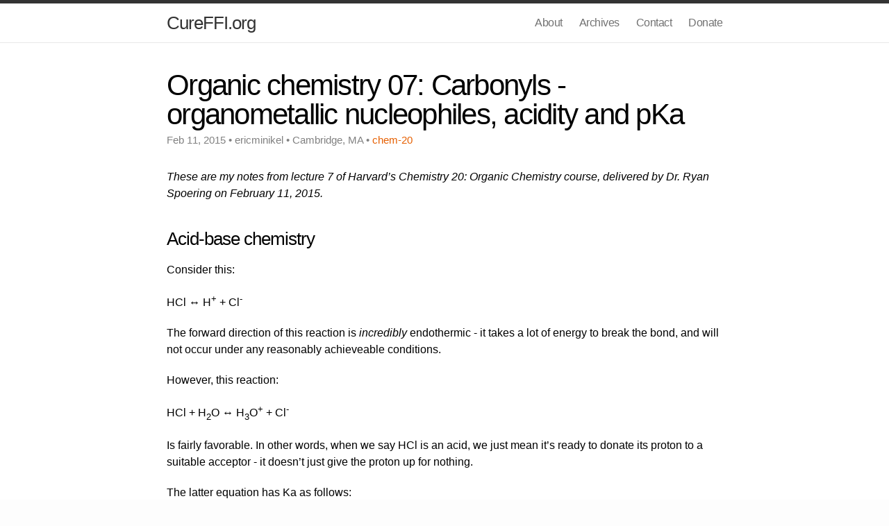

--- FILE ---
content_type: text/html; charset=utf-8
request_url: https://www.cureffi.org/2015/02/11/organic-chemistry-07/
body_size: 7030
content:
<!DOCTYPE html>
<html>

  <head>
    <meta charset="utf-8">
    <meta http-equiv="X-UA-Compatible" content="IE=edge">
    <title>Organic chemistry 07: Carbonyls - organometallic nucleophiles, acidity and pKa</title>
    <meta name="viewport" content="width=device-width">
    <meta name="description" content="Acid-base chemistry, what is pKa, what factors affect pKa, alkyllithium and Grignard reagents and how to use them to lengthen chains or make tertiary alcohols.">
    <link rel="canonical" href="/2015/02/11/organic-chemistry-07/">

    <!-- Custom CSS -->
    <link rel="stylesheet" href="/css/main.css">

    <!-- Google tag (gtag.js) -->
    <script async src="https://www.googletagmanager.com/gtag/js?id=UA-42627224-1"></script>
    <script>
      window.dataLayer = window.dataLayer || [];
      function gtag(){dataLayer.push(arguments);}
      gtag('js', new Date());
    
      gtag('config', 'UA-42627224-1');
    </script>

    <!-- Twitter Cards -->
    <meta property="twitter:card" content="summary" />
    <meta property="twitter:site" content="cureffi" />
    <meta property="twitter:title" content="Organic chemistry 07: Carbonyls - organometallic nucleophiles, acidity and pKa" />
    <meta property="twitter:description" content="Acid-base chemistry, what is pKa, what factors affect pKa, alkyllithium and Grignard reagents and how to use them to lengthen chains or make tertiary alcohols." />
    <meta property="twitter:image" content="" />
    <meta property="twitter:url" content="/2015/02/11/organic-chemistry-07/" />

    <!-- MathJax -->
    <script type="text/javascript" async
            src="https://cdnjs.cloudflare.com/ajax/libs/mathjax/2.7.5/MathJax.js?config=TeX-MML-AM_CHTML">
    </script>
    <script type="text/x-mathjax-config">
        MathJax.Hub.Config({
                tex2jax: {inlineMath: [['$$','$$']]}
            });
    </script>
</head>


    <body>

    <header class="site-header">

  <div class="wrap">

    <a class="site-title" href="/">CureFFI.org</a>

    <nav class="site-nav">
      <a href="#" class="menu-icon">
        <svg version="1.1" xmlns="http://www.w3.org/2000/svg" xmlns:xlink="http://www.w3.org/1999/xlink" x="0px" y="0px"
           viewBox="0 0 18 15" enable-background="new 0 0 18 15" xml:space="preserve">
          <path fill="#505050" d="M18,1.484c0,0.82-0.665,1.484-1.484,1.484H1.484C0.665,2.969,0,2.304,0,1.484l0,0C0,0.665,0.665,0,1.484,0
            h15.031C17.335,0,18,0.665,18,1.484L18,1.484z"/>
          <path fill="#505050" d="M18,7.516C18,8.335,17.335,9,16.516,9H1.484C0.665,9,0,8.335,0,7.516l0,0c0-0.82,0.665-1.484,1.484-1.484
            h15.031C17.335,6.031,18,6.696,18,7.516L18,7.516z"/>
          <path fill="#505050" d="M18,13.516C18,14.335,17.335,15,16.516,15H1.484C0.665,15,0,14.335,0,13.516l0,0
            c0-0.82,0.665-1.484,1.484-1.484h15.031C17.335,12.031,18,12.696,18,13.516L18,13.516z"/>
        </svg>
      </a>
      <div class="trigger">
        
        
          <a class="page-link" href="/about/">About</a>
        
        
        
        
        
          <a class="page-link" href="/archives/">Archives</a>
        
        
        
        
        
        
        
        
        
        
        
        
        
        
        
        
        
          <a class="page-link" href="/contact/">Contact</a>
        
        
        
          <a class="page-link" href="/donate/">Donate</a>
        
        
        
        
        
        
        
        
        
        
        
        
        
        
        
        
        
        
        
        
        
        
        
        
        
        
      </div>
    </nav>

  </div>

</header>


    <div class="page-content">
      <div class="wrap">
      <div class="post">

  <header class="post-header">
    <h1>Organic chemistry 07: Carbonyls - organometallic nucleophiles, acidity and pKa</h1>
    <p class="meta">Feb 11, 2015 • ericminikel • Cambridge, MA • <a href="/tag/chem-20">chem-20</a></p>
  </header>

  <article class="post-content">
  
  <p><em>These are my notes from lecture 7 of Harvard’s Chemistry 20: Organic Chemistry course, delivered by Dr. Ryan Spoering on February 11, 2015.</em></p>

<h3 id="acid-base-chemistry">Acid-base chemistry</h3>

<p>Consider this:</p>

<p>HCl ↔ H<sup>+</sup> + Cl<sup>-</sup></p>

<p>The forward direction of this reaction is <em>incredibly</em> endothermic - it takes a lot of energy to break the bond, and will not occur under any reasonably achieveable conditions.</p>

<p>However, this reaction:</p>

<p>HCl + H<sub>2</sub>O ↔ H<sub>3</sub>O<sup>+</sup> + Cl<sup>-</sup></p>

<p>Is fairly favorable. In other words, when we say HCl is an acid, we just mean it’s ready to donate its proton to a suitable acceptor - it doesn’t just give the proton up for nothing.</p>

<p>The latter equation has Ka as follows:</p>

<p>Ka = Keq[H<sub>2</sub>O] = [H<sub>3</sub>O<sup>+</sup>][Cl<sup>-</sup>] / [HCl]</p>

<p>pKa = -log10(Ka) = -7 for HCl</p>

<p>This very favorable pKa of -7 indicates that the lone pairs on water have 10<sup>7</sup>-fold higher affinity for the proton than Cl<sup>-</sup> does.</p>

<p>Now consider another reaction, of acetic acid and ammonia:</p>

<p><img src="/media/2015/02/acetic-acid-ammonia.png" alt="" /></p>

<p>Note that on either side of the equation, it is the protonated species that can be described with a pKa. These pKas are well-established and can be looked up online, allowing you to figure out the equilibrium of the overall reaction. To do this, think of it as two half-reactions mediated by water:</p>

<p><img src="/media/2015/02/acetic-acid-ammonia-half-reactions.png" alt="" /></p>

<p>By multiplying the Ka of the two half-reactions (or, think of it as summing the pKas) we can obtain an overall Ka for the reaction of 10<sup>4</sup>. The equilibrium lies dramatically to the right, or in other words, the nitrogen lone pairs are much more affine for the proton than the oxygen lone pairs on carboxylic acid are.</p>

<h4 id="what-affects-pka">What affects pKa?</h4>

<p>The pKa of compounds depends on several factors.</p>

<table>
  <thead>
    <tr>
      <th>compound</th>
      <th>pKa</th>
    </tr>
  </thead>
  <tbody>
    <tr>
      <td>H-F</td>
      <td>3</td>
    </tr>
    <tr>
      <td>H-Cl</td>
      <td>-7</td>
    </tr>
    <tr>
      <td>H-I</td>
      <td>-9</td>
    </tr>
    <tr>
      <td>H-OH</td>
      <td>16</td>
    </tr>
    <tr>
      <td>H-SH</td>
      <td>7</td>
    </tr>
    <tr>
      <td>H-NH<sub>2</sub></td>
      <td>38</td>
    </tr>
    <tr>
      <td>H-O<sup>+</sup>H<sub>2</sub></td>
      <td>-2</td>
    </tr>
    <tr>
      <td>H-N<sup>+</sup>H<sub>3</sub></td>
      <td>9</td>
    </tr>
    <tr>
      <td>H-CH<sub>3</sub></td>
      <td>50</td>
    </tr>
    <tr>
      <td>H-ethene</td>
      <td>45</td>
    </tr>
    <tr>
      <td>H-ethyne</td>
      <td>25</td>
    </tr>
  </tbody>
</table>

<p>*Note that for the species with pKa &gt;20, they are such weak acids they would never give up a proton to water. The pKa values are based on extrapolations from measurements made in other solvents.
**Note that ammonia appears twice: 38 is the pKa for NH<sub>3</sub> to dissociate to NH<sub>2</sub><sup>-</sup>, while 9 is the pKa for NH<sub>4</sub><sup>+</sup> to dissociate to NH<sub>3</sub>.</p>

<p>Here are factors that affect the values in the table above:</p>

<ol>
  <li><strong>Electronegativity</strong> of the atom bound to hydrogen. Hence why water has higher pKa than hydrogen halides.</li>
  <li><strong>Size of electron shell</strong>. Among halogens, the size of the electron shell involved in bonding is so important that it overcomes the difference in electronegativity, hence why HCl has lower pKa than HF. Similarly, H-SH is a stronger acid than H-OH even though S is more electronegative than O.</li>
  <li><strong>Bond strength and size matter</strong>. I wasn’t clear if this is a separate thing or just a re-statement of the “size” thing above.</li>
  <li><strong>Hybridization state</strong>. Hybridized orbitals with more s character are more willing to take on extra electrons. Thus, a triple bond (sp hybridized) more readily takes the electrons from a proton than a single bond (sp<sup>3</sup> hybridized), which is why ethyne is more acidic than methane.</li>
  <li><strong>Resonance</strong>. Cyclohexanol has a pKa of 16, while phenol has a pKa of 9, because the O<sup>-</sup> is able to share the extra electron density into the pi system of benzene. Another example is that ethanol has a pKa of 16, while acetic acid has a much lower pKa of 5 thanks to its double bond.</li>
  <li><strong>Induction</strong>. The following three compounds differ in pKa not because of explicit resonance structures per se, but due to different ability to distribute electron density across the molecule via dipole moments. This effect is less strong than resonance.</li>
</ol>

<p><img src="/media/2015/02/induction-affecting-pka.png" alt="" /></p>

<p><a href="http://isites.harvard.edu/fs/docs/icb.topic93502.files/Lectures_and_Handouts/20-Acidity_Concepts.pdf">This handout</a> contains some additional useful pKas and concepts.</p>

<p>When you see a reaction, the quick way to figure out the Keq is as follows: ΔpKa = pKa<sub>product</sub> - pKa<sub>reactant</sub>, and Keq = 10<sup>ΔpKa</sup>, where Keq values &gt;1 indicate running forward is favored, and &lt;1 indicate running in reverse is favored.</p>

<h3 id="how-to-make-the-conjugate-base-of-hydrocarbons">How to make the conjugate base of hydrocarbons</h3>

<p>Alkyllithium reagents and alkylmagnesium reagents can make the conjugate base of hydrocarbons.</p>

<h4 id="alkyllithium-reagents">Alkyllithium reagents</h4>

<p>Examples include methyllithium (CH<sub>3</sub>Li) or butyllithium (BuLi). These are quite reactive but are stable and can be purchased in a bottle. Here, the carbon is the electronegative partner. These are made via alkyl halides and lithium metal. For instance, in an aprotic solvent such as diethyl ether, you can react this alkyl bromide with lithium:</p>

<p><img src="/media/2015/02/making-alkyllithium-reagent-example.png" alt="" /></p>

<p>The notation Li(0) denotes that the lithium <em>does</em> have its electron, as opposed to being in the Li<sup>+</sup> state. Li(0) is a 1e<sup>-</sup> reducing agent.</p>

<p>Now that we have alkylithium, here is how we can use it to perform addition to a carbonyl, resulting in a new carbon-carbon bond.</p>

<p><img src="/media/2015/02/use-alkyllithium-to-make-3ary-alcohol.png" alt="" /></p>

<p><img src="/media/2015/02/alkyllithium-example-2.png" alt="" />)</p>

<h4 id="grignard-reagents">Grignard reagents</h4>

<p>Another very famous example of this reaction is a Grignard reaction. These use Grignard reagents, which contain Mg instead of Li. They have the formula R-Mg-X. For instance:</p>

<p><img src="/media/2015/02/grignard-reagent-example-1.png" alt="" /></p>

<p>In the first step, again Mg(0) denotes that Mg retains its electrons. This is simply magnesium metal, which can be chopped into pieces and added to the reaction.</p>

<h4 id="what-you-can-do-with-these">What you can do with these</h4>

<p>The choice of alkyllithium versus Grignard reagents is often just a practical one; you might try the reaction both ways and see which works better.</p>

<p>These reagents can even be used to perform addition to less reactive carbonyls, such as esters. This works via nucleophilic attack on the carbon, which creates a ketone which is even more reactive. The second equivalent of PhLi then attacks that, resulting in a deprotonated alcohol which is restored to a protonated state in the workup with HCl after it has run to completion.</p>

<p>For instance, this reaction proceeds via PhLi making a nucleophilic attack on the carbon in the ester.</p>

<p><img src="/media/2015/02/phli-attack-on-ester.png" alt="" /></p>

<p>The above reaction proceeds via multiple steps as diagrammed below. Here’s how I think I understand it. The first nucleophilic attack abolishes the double bond, and creates a new bond to phenyl, so that the central carbon has four bonds. The OCH<sub>3</sub><sup>-</sup> then ionizes away (I think) and the O<sup>-</sup> re-forms its double bond with the central carbon. A second nucleophilic attack then abolishes the double bond again, such that now two phenyl groups are bound to the central carbon. This leaves you with O<sup>-</sup> as one of the groups, but by treating with HCl, you can reprotonate it. Thus you end up with a tertiary alcohol (a carbon with an -OH plus three other things bound to it).</p>

<p><img src="/media/2015/02/phli-ester-steps.png" alt="" /></p>

<p>However, if you try to use alkyllithium or Grignard reagents on acids or amides, you’ll be disappointed. All they will do to acids is deprotonate them, creating (say) methane. (Although with very large amounts of heat and excess reagent you can force something to happen with acids). And they won’t do anything at all to amides.</p>

<p><img src="/media/2015/02/inefficacy-against-acids-and-amides.png" alt="" /></p>

<p>Addition to alkynes is possible:</p>

<p><img src="/media/2015/02/addition-to-alkynes.png" alt="" /></p>

<p>Formadelhyde (CH<sub>2</sub>O) is useful as a chain lengthening reagent. Here, it is shown converting an alkyne into a primary alcohol:</p>

<p><img src="/media/2015/02/formaldehyde-chain-lengthening.png" alt="" /></p>

<p>Grignard reagents can also be used to lengthen chains by simply bubbling CO<sub>2</sub> gas through your solution:</p>

<p><img src="/media/2015/02/grignard-plus-co2-chain-lengthening.png" alt="" /></p>

<p>In learning this material, one should not only remember what each reagent can do, and what solvents and conditions must be used, but also be able to recognize a product - say, a secondary alcohol - and figure out what sort of process could be used to create that product.</p>


  </article>

  <!-- Author details - used code from http://blog.sorryapp.com/blogging-with-jekyll/2014/02/06/adding-authors-to-your-jekyll-site.html -->
  <!-- Look the author details up from the site config. -->
  
  
  <!-- Output author details if some exist. -->
  
      <div class="author-info">
            <div style="float: left; clear: left; padding-right: 15px;"><img src="/imgs/e-100px.png" /></div>
            <div style="clear: none;">
            <p><strong>About Eric Vallabh Minikel</strong></p>
            <p><a href="http://www.cureffi.org/about/">Eric Vallabh Minikel</a> is on a lifelong quest to prevent prion disease. He is a scientist based at the Broad Institute of MIT and Harvard.</p>
            <p>
            <a href="https://twitter.com/cureffi" class="twitter-follow-button" data-show-count="false">Follow @cureffi</a>
            <script>!function(d,s,id){var js,fjs=d.getElementsByTagName(s)[0],p=/^http:/.test(d.location)?'http':'https';if(!d.getElementById(id)){js=d.createElement(s);js.id=id;js.src=p+'://platform.twitter.com/widgets.js';fjs.parentNode.insertBefore(js,fjs);}}(document, 'script', 'twitter-wjs');</script>
            </p>
            </div> 
        </div> 
        <div style="clear: both;" />
  
</div>

<div id="disqus_thread"></div>
<script type="text/javascript">
    /* * * CONFIGURATION VARIABLES: EDIT BEFORE PASTING INTO YOUR WEBPAGE * * */
    var disqus_shortname = 'cureffi'; // required: replace example with your forum shortname

    /* * * DON'T EDIT BELOW THIS LINE * * */
    (function() {
        var dsq = document.createElement('script'); dsq.type = 'text/javascript'; dsq.async = true;
        dsq.src = '//' + disqus_shortname + '.disqus.com/embed.js';
        (document.getElementsByTagName('head')[0] || document.getElementsByTagName('body')[0]).appendChild(dsq);
    })();
</script>
<noscript>Please enable JavaScript to view the <a href="http://disqus.com/?ref_noscript">comments powered by Disqus.</a></noscript>
<a href="http://disqus.com" class="dsq-brlink">comments powered by <span class="logo-disqus">Disqus</span></a>

      </div>
    </div>

    <footer class="site-footer">

  <div class="wrap">

    <div class="footer-col-2 column">
      <ul>
        <li>
          <a href="https://github.com/ericminikel">
            <span class="icon github">
              <svg version="1.1" class="github-icon-svg" xmlns="http://www.w3.org/2000/svg" xmlns:xlink="http://www.w3.org/1999/xlink" x="0px" y="0px"
                 viewBox="0 0 16 16" enable-background="new 0 0 16 16" xml:space="preserve">
                <path fill-rule="evenodd" clip-rule="evenodd" fill="#C2C2C2" d="M7.999,0.431c-4.285,0-7.76,3.474-7.76,7.761
                c0,3.428,2.223,6.337,5.307,7.363c0.388,0.071,0.53-0.168,0.53-0.374c0-0.184-0.007-0.672-0.01-1.32
                c-2.159,0.469-2.614-1.04-2.614-1.04c-0.353-0.896-0.862-1.135-0.862-1.135c-0.705-0.481,0.053-0.472,0.053-0.472
                c0.779,0.055,1.189,0.8,1.189,0.8c0.692,1.186,1.816,0.843,2.258,0.645c0.071-0.502,0.271-0.843,0.493-1.037
                C4.86,11.425,3.049,10.76,3.049,7.786c0-0.847,0.302-1.54,0.799-2.082C3.768,5.507,3.501,4.718,3.924,3.65
                c0,0,0.652-0.209,2.134,0.796C6.677,4.273,7.34,4.187,8,4.184c0.659,0.003,1.323,0.089,1.943,0.261
                c1.482-1.004,2.132-0.796,2.132-0.796c0.423,1.068,0.157,1.857,0.077,2.054c0.497,0.542,0.798,1.235,0.798,2.082
                c0,2.981-1.814,3.637-3.543,3.829c0.279,0.24,0.527,0.713,0.527,1.437c0,1.037-0.01,1.874-0.01,2.129
                c0,0.208,0.14,0.449,0.534,0.373c3.081-1.028,5.302-3.935,5.302-7.362C15.76,3.906,12.285,0.431,7.999,0.431z"/>
              </svg>
            </span>
            <span class="username">ericminikel</span>
          </a>
        </li>
        <li>
          <a href="https://twitter.com/cureffi">
            <span class="icon twitter">
              <svg version="1.1" class="twitter-icon-svg" xmlns="http://www.w3.org/2000/svg" xmlns:xlink="http://www.w3.org/1999/xlink" x="0px" y="0px"
                 viewBox="0 0 16 16" enable-background="new 0 0 16 16" xml:space="preserve">
                <path fill="#C2C2C2" d="M15.969,3.058c-0.586,0.26-1.217,0.436-1.878,0.515c0.675-0.405,1.194-1.045,1.438-1.809
                c-0.632,0.375-1.332,0.647-2.076,0.793c-0.596-0.636-1.446-1.033-2.387-1.033c-1.806,0-3.27,1.464-3.27,3.27
                c0,0.256,0.029,0.506,0.085,0.745C5.163,5.404,2.753,4.102,1.14,2.124C0.859,2.607,0.698,3.168,0.698,3.767
                c0,1.134,0.577,2.135,1.455,2.722C1.616,6.472,1.112,6.325,0.671,6.08c0,0.014,0,0.027,0,0.041c0,1.584,1.127,2.906,2.623,3.206
                C3.02,9.402,2.731,9.442,2.433,9.442c-0.211,0-0.416-0.021-0.615-0.059c0.416,1.299,1.624,2.245,3.055,2.271
                c-1.119,0.877-2.529,1.4-4.061,1.4c-0.264,0-0.524-0.015-0.78-0.046c1.447,0.928,3.166,1.469,5.013,1.469
                c6.015,0,9.304-4.983,9.304-9.304c0-0.142-0.003-0.283-0.009-0.423C14.976,4.29,15.531,3.714,15.969,3.058z"/>
              </svg>
            </span>
            <span class="username">cureffi</span>
          </a>
        </li>
      </ul>
    </div>

    <div class="footer-col-3 column">
      <a rel="license" href="http://creativecommons.org/licenses/by-sa/4.0/"><img alt="Creative Commons License" style="border-width:0" src="/imgs/ccbysa.png" /></a> <!-- This work is licensed under a Creative Commons Attribution-ShareAlike 4.0 International License -->
    </div>

  </div>

</footer>


    </body>
</html>

--- FILE ---
content_type: text/css; charset=utf-8
request_url: https://www.cureffi.org/css/main.css
body_size: 2214
content:
/* Base */
/* ----------------------------------------------------------*/

* {
  margin: 0;
  padding: 0;
}

html, body { height: 100%; }

body {
  font-family: Helvetica, Arial, sans-serif;
  font-size: 16px;
  line-height: 1.5;
  font-weight: 300;
  background-color: #fdfdfd;
}

h1, h2, h3, h4, h5, h6 { font-size: 100%; font-weight: 400; }

img {
  max-width: 100%;
  height: auto;
  display: block;
  margin-left: auto;
  margin-right: auto;
}

a         { color: #e65f00; text-decoration: none; }
a:hover   { color: #000; text-decoration: underline; }
a:visited { color: #e65f00; }

/* Utility */

.wrap:before,
.wrap:after { content:""; display:table; }
.wrap:after { clear: both; }
.wrap {
  max-width: 800px;
  padding: 0 30px;
  margin: 0 auto;
  zoom: 1;
}


/* Layout Styles */
/* ----------------------------------------------------------*/

/* Site header */

.site-header {
  border-top: 5px solid #333;
  border-bottom: 1px solid #e8e8e8;
  min-height: 56px;
  background-color: white;
}

.site-title,
.site-title:hover,
.site-title:visited {
  display: block;
  color: #333;
  font-size: 26px;
  letter-spacing: -1px;
  float: left;
  line-height: 56px;
  position: relative;
  z-index: 1;
}

.site-nav {
  float: right;
  line-height: 56px;
}

.site-nav .menu-icon { display: none; }

.site-nav .page-link {
  margin-left: 20px;
  color: #727272;
  letter-spacing: -.5px;
}

/* Site footer */

.site-footer {
  border-top: 1px solid #e8e8e8;
  padding: 30px 0;
}

.footer-heading {
  font-size: 18px;
  font-weight: 300;
  letter-spacing: -.5px;
  margin-bottom: 15px;
}

.site-footer .column { float: left; margin-bottom: 15px; }

.footer-col-1 {
  width: 270px; /*fallback*/
  width: -webkit-calc(35% - 10px);
  width: -moz-calc(35% - 10px);
  width: -o-calc(35% - 10px);
  width: calc(35% - 10px);
  margin-right: 10px
}
.footer-col-2 {
  width: 175px; /*fallback*/
  width: -webkit-calc(23.125% - 10px);
  width: -moz-calc(23.125% - 10px);
  width: -o-calc(23.125% - 10px);
  width: calc(23.125% - 10px);
  margin-right: 10px
}
.footer-col-3 {
  width: 335px; /*fallback*/
  width: -webkit-calc(41.875%);
  width: -moz-calc(41.875%);
  width: -o-calc(41.875%);
  width: calc(41.875%);
}

.site-footer ul { list-style: none; }

.site-footer li,
.site-footer p {
  font-size: 15px;
  letter-spacing: -.3px;
  color: #828282;
}

.github-icon-svg,
.twitter-icon-svg {
  display: inline-block;
  width: 16px;
  height: 16px;
  position: relative;
  top: 3px;
}


/* Page Content styles */
/* ----------------------------------------------------------*/

.page-content {
  padding: 30px 0;
  background-color: #fff;
}


/* Home styles */
/* ----------------------------------------------------------*/

.home h1 { margin-bottom: 25px; }

.banner { 
    display: block;
    margin-bottom: 25px;
    margin-left: auto;
    margin-right: auto;
}

.posts { list-style-type: none; }

.posts li { text-align: center; }

.posts .post-link {
  font-size: 15px;
}

.posts .post-date {
  font-size: 15px;
  color: #818181;
}


/* Post styles */
/* ----------------------------------------------------------*/

.post-header { margin: 10px 0 30px; }

.post-header h1 {
  font-size: 42px;
  letter-spacing: -1.75px;
  line-height: 1;
  font-weight: 300;
}

.post-header .meta {
  font-size: 15px;
  color: #818181;
  margin-top: 5px;
}

.post-content { margin: 0 0 30px; }

.post-content > * { margin: 20px 0; }


.post-content h1,
.post-content h2,
.post-content h3,
.post-content h4,
.post-content h5,
.post-content h6 {
  line-height: 1;
  font-weight: 300;
  margin: 40px 0 20px;
}

.post-content h2 {
  font-size: 32px;
  letter-spacing: -1.25px;
}

.post-content h3 {
  font-size: 26px;
  letter-spacing: -1px;
}

.post-content h4 {
  font-size: 20px;
  letter-spacing: -1px;
}

.post-content blockquote {
  border-left: 4px solid #e8e8e8;
  padding-left: 20px;
  font-size: 18px;
  opacity: .6;
  letter-spacing: -1px;
  font-style: italic;
  margin: 30px 0;
}

.post-content ul,
.post-content ol { padding-left: 20px; }

.post pre,
.post code {
  border: 1px solid #d5d5e9;
  background-color: #fff8c0;
  padding: 0px 0px;
  -webkit-border-radius: 3px;
  -moz-border-radius: 3px;
  border-radius: 3px;
  font-size: 15px;
}

.post ul,
.post ol { margin-left: 1.35em; }

.post pre code { border: none; }

/* terminal */
.post pre.terminal {
  border: 1px solid #000;
  background-color: #333;
  color: #FFF;
  -webkit-border-radius: 3px;
  -moz-border-radius: 3px;
  border-radius: 3px;
}

.post pre.terminal code { background-color: #333; }

/* Syntax highlighting styles */
/* ----------------------------------------------------------*/

.highlight  { background: #ffffff; }
.highlight .c { color: #999988; font-style: italic } /* Comment */
.highlight .err { color: #a61717; background-color: #e3d2d2 } /* Error */
.highlight .k { font-weight: bold } /* Keyword */
.highlight .o { font-weight: bold } /* Operator */
.highlight .cm { color: #999988; font-style: italic } /* Comment.Multiline */
.highlight .cp { color: #999999; font-weight: bold } /* Comment.Preproc */
.highlight .c1 { color: #999988; font-style: italic } /* Comment.Single */
.highlight .cs { color: #999999; font-weight: bold; font-style: italic } /* Comment.Special */
.highlight .gd { color: #000000; background-color: #ffdddd } /* Generic.Deleted */
.highlight .gd .x { color: #000000; background-color: #ffaaaa } /* Generic.Deleted.Specific */
.highlight .ge { font-style: italic } /* Generic.Emph */
.highlight .gr { color: #aa0000 } /* Generic.Error */
.highlight .gh { color: #999999 } /* Generic.Heading */
.highlight .gi { color: #000000; background-color: #ddffdd } /* Generic.Inserted */
.highlight .gi .x { color: #000000; background-color: #aaffaa } /* Generic.Inserted.Specific */
.highlight .go { color: #888888 } /* Generic.Output */
.highlight .gp { color: #555555 } /* Generic.Prompt */
.highlight .gs { font-weight: bold } /* Generic.Strong */
.highlight .gu { color: #aaaaaa } /* Generic.Subheading */
.highlight .gt { color: #aa0000 } /* Generic.Traceback */
.highlight .kc { font-weight: bold } /* Keyword.Constant */
.highlight .kd { font-weight: bold } /* Keyword.Declaration */
.highlight .kp { font-weight: bold } /* Keyword.Pseudo */
.highlight .kr { font-weight: bold } /* Keyword.Reserved */
.highlight .kt { color: #445588; font-weight: bold } /* Keyword.Type */
.highlight .m { color: #009999 } /* Literal.Number */
.highlight .s { color: #d14 } /* Literal.String */
.highlight .na { color: #008080 } /* Name.Attribute */
.highlight .nb { color: #0086B3 } /* Name.Builtin */
.highlight .nc { color: #445588; font-weight: bold } /* Name.Class */
.highlight .no { color: #008080 } /* Name.Constant */
.highlight .ni { color: #800080 } /* Name.Entity */
.highlight .ne { color: #990000; font-weight: bold } /* Name.Exception */
.highlight .nf { color: #990000; font-weight: bold } /* Name.Function */
.highlight .nn { color: #555555 } /* Name.Namespace */
.highlight .nt { color: #000080 } /* Name.Tag */
.highlight .nv { color: #008080 } /* Name.Variable */
.highlight .ow { font-weight: bold } /* Operator.Word */
.highlight .w { color: #bbbbbb } /* Text.Whitespace */
.highlight .mf { color: #009999 } /* Literal.Number.Float */
.highlight .mh { color: #009999 } /* Literal.Number.Hex */
.highlight .mi { color: #009999 } /* Literal.Number.Integer */
.highlight .mo { color: #009999 } /* Literal.Number.Oct */
.highlight .sb { color: #d14 } /* Literal.String.Backtick */
.highlight .sc { color: #d14 } /* Literal.String.Char */
.highlight .sd { color: #d14 } /* Literal.String.Doc */
.highlight .s2 { color: #d14 } /* Literal.String.Double */
.highlight .se { color: #d14 } /* Literal.String.Escape */
.highlight .sh { color: #d14 } /* Literal.String.Heredoc */
.highlight .si { color: #d14 } /* Literal.String.Interpol */
.highlight .sx { color: #d14 } /* Literal.String.Other */
.highlight .sr { color: #009926 } /* Literal.String.Regex */
.highlight .s1 { color: #d14 } /* Literal.String.Single */
.highlight .ss { color: #990073 } /* Literal.String.Symbol */
.highlight .bp { color: #999999 } /* Name.Builtin.Pseudo */
.highlight .vc { color: #008080 } /* Name.Variable.Class */
.highlight .vg { color: #008080 } /* Name.Variable.Global */
.highlight .vi { color: #008080 } /* Name.Variable.Instance */
.highlight .il { color: #009999 } /* Literal.Number.Integer.Long */


/* media queries */
/* ----------------------------------------------------------*/


@media screen and (max-width: 750px) {

  .footer-col-1 { width: 50%; }

  .footer-col-2 {
    width: 45%; /*fallback*/
    width: -webkit-calc(50% - 10px);
    width: -moz-calc(50% - 10px);
    width: -o-calc(50% - 10px);
    width: calc(50% - 10px);
    margin-right: 0;
  }

  .site-footer .column.footer-col-3 {
    width: auto;
    float: none;
    clear: both;
  }

}

@media screen and (max-width: 600px) {

  .wrap { padding: 0 12px; }

  .site-nav {
    position: fixed;
    z-index: 10;
    top: 14px; right: 8px;
    background-color: white;
    -webkit-border-radius: 5px;
    -moz-border-radius: 5px;
    border-radius: 5px;
    border: 1px solid #e8e8e8;
  }

  .site-nav .menu-icon {
    display: block;
    font-size: 24px;
    color: #505050;
    float: right;
    width: 36px;
    text-align: center;
    line-height: 36px;
  }

  .site-nav .menu-icon svg { width: 18px; height: 16px; }

  .site-nav .trigger {
    clear: both;
    margin-bottom: 5px;
    display: none;
  }

  .site-nav:hover .trigger { display: block; }

  .site-nav .page-link {
    display: block;
    text-align: right;
    line-height: 1.25;
    padding: 5px 10px;
    margin: 0;
  }

  .post-header h1 { font-size: 36px; }
  .post-content h2 { font-size: 28px; }
  .post-content h3 { font-size: 22px; }
  .post-content h4 { font-size: 18px; }
  .post-content blockquote { padding-left: 10px; }
  .post-content ul,
  .post-content ol { padding-left: 10px; }

  .site-footer .column {
    float: none;
    clear: both;
    width: auto;
    margin: 0 0 15px; }

}


/* table display. adapted from GitHub's CSS at https://gist.github.com/andyferra/2554919 */
/* ----------------------------------------------------------*/

table {
  display: block;
  width: 100%;
  overflow: auto;
  word-break: normal;
  word-break: keep-all;
  border-collapse: collapse; /* for some reason default seems to be border-collapse: separate; */
}

table th {
  font-weight: bold;
  background-color: #f8f8f8;
}

table th, table td {
  padding: 6px 13px;
  border: 1px solid #ddd;
}

table tr {
  background-color: #fff;
  border-top: 1px solid #ccc;
}

table tr:nth-child(2n) {
  background-color: #f8f8f8;
}


/* pre-scrolling. EVM 2014-07-28 */
/* ----------------------------------------------------------*/

pre {
  overflow: scroll;
}

/* author info block EVM 2014-07-30 */
.author-info {
  display: block;
  background-color: #EEEEEE;
  padding: 10px;
  margin: 50px;
}

/* buttons. EVM 2014-08-14 */

.btn {
  background-color: #e65f00;
  color: #ffffff;
  font-weight: bold;
  display: inline-block;
  padding: 10px;
  text-align: center;
  cursor: pointer;
  border-radius: 5px;
}